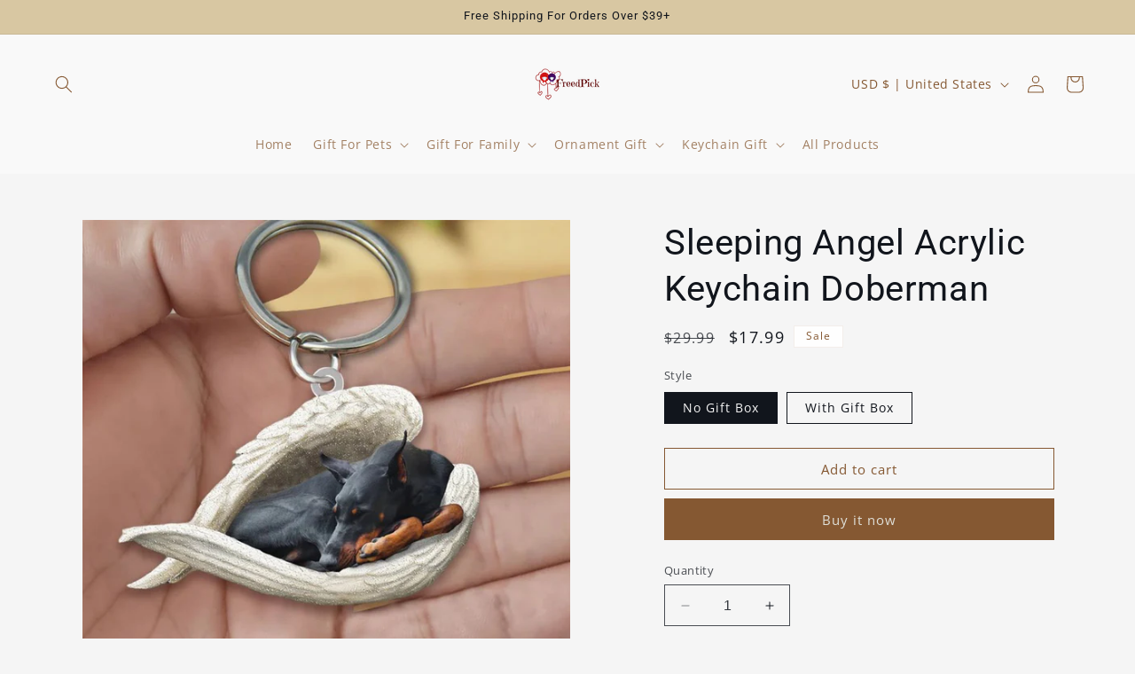

--- FILE ---
content_type: text/html; charset=utf-8
request_url: https://www.google.com/recaptcha/api2/aframe
body_size: 172
content:
<!DOCTYPE HTML><html><head><meta http-equiv="content-type" content="text/html; charset=UTF-8"></head><body><script nonce="OB5po9kkdcVTv2imtIrXoA">/** Anti-fraud and anti-abuse applications only. See google.com/recaptcha */ try{var clients={'sodar':'https://pagead2.googlesyndication.com/pagead/sodar?'};window.addEventListener("message",function(a){try{if(a.source===window.parent){var b=JSON.parse(a.data);var c=clients[b['id']];if(c){var d=document.createElement('img');d.src=c+b['params']+'&rc='+(localStorage.getItem("rc::a")?sessionStorage.getItem("rc::b"):"");window.document.body.appendChild(d);sessionStorage.setItem("rc::e",parseInt(sessionStorage.getItem("rc::e")||0)+1);localStorage.setItem("rc::h",'1769249736331');}}}catch(b){}});window.parent.postMessage("_grecaptcha_ready", "*");}catch(b){}</script></body></html>